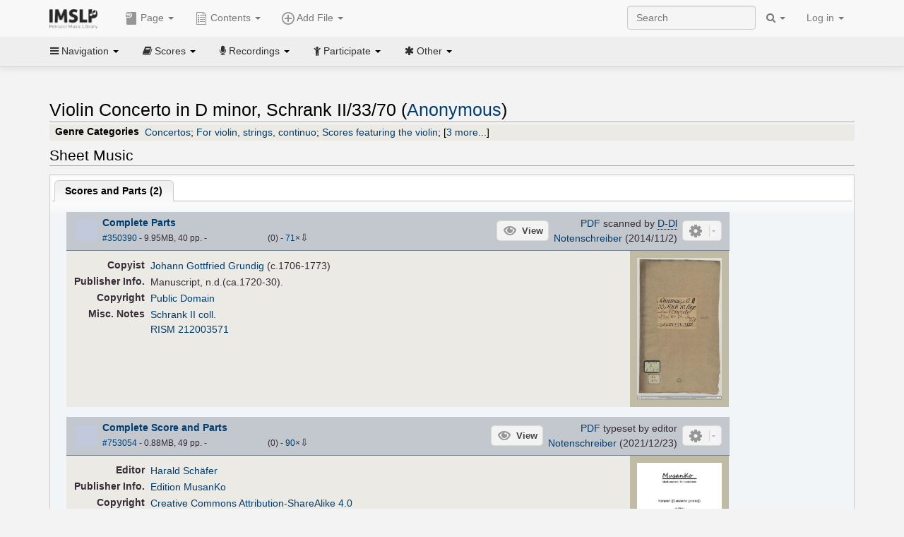

--- FILE ---
content_type: text/html; charset=UTF-8
request_url: https://imslp.org/wiki/Violin_Concerto_in_D_minor%2C_Schrank_II%2F33%2F70_(Anonymous)
body_size: 12293
content:
<!DOCTYPE html>
<html lang="en" dir="ltr" class="client-nojs">
<head>
<title>Violin Concerto in D minor, Schrank II∕33∕70 (Anonymous) - IMSLP</title>
<meta charset="UTF-8" />
<meta name="generator" content="MediaWiki 1.18.1" />
<meta http-equiv="X-UA-Compatible" content="IE=edge" />
<meta name="viewport" content="width=device-width, initial-scale=1, maximum-scale=1" />
<link rel="apple-touch-icon" sizes="180x180" href="/apple-touch-icon.png" />
<link rel="icon" sizes="192x192" href="/android-touch-icon.png" />
<link rel="shortcut icon" href="/favicon.ico" />
<link rel="search" type="application/opensearchdescription+xml" href="/opensearch_desc.php" title="IMSLP (en)" />
<link rel="EditURI" type="application/rsd+xml" href="//imslp.org/api.php?action=rsd" />
<link rel="copyright" href="http://creativecommons.org/licenses/by-sa/4.0/" />
<link rel="alternate" type="application/atom+xml" title="IMSLP Atom feed" href="/index.php?title=Special:RecentChanges&amp;feed=atom" />
<link rel="stylesheet" href="/load.php?debug=false&amp;lang=en&amp;modules=ext.wikiForum%7Cmediawiki.legacy.commonPrint%2Cshared%7Cskins.bootstrapmediawiki&amp;only=styles&amp;skin=bootstrap-mediawiki&amp;*" />
<link rel="stylesheet" href="/skins/bootstrap-mediawiki/font-awesome/css/font-awesome.min.css" />
<link rel="stylesheet" href="/extensions/Slick/slick.css" />
<link rel="stylesheet" href="/extensions/Slick/slick-theme.css" />
<link rel="stylesheet" href="/extensions/common/jscss/flexigrid.css?22.0" />
<link rel="stylesheet" href="/extensions/common/jscss/IMSLPMisc.css?22.0" />
<link rel="stylesheet" href="/skins/bootstrap-mediawiki/submenu/css/bootstrap-submenu.min.css?303" /><meta name="ResourceLoaderDynamicStyles" content="" />
<link rel="stylesheet" href="/load.php?debug=false&amp;lang=en&amp;modules=site&amp;only=styles&amp;skin=bootstrap-mediawiki&amp;*" />
<style>a:lang(ar),a:lang(ckb),a:lang(fa),a:lang(kk-arab),a:lang(mzn),a:lang(ps),a:lang(ur){text-decoration:none}a.new,#quickbar a.new{color:#ba0000}

/* cache key: imslp_wiki:resourceloader:filter:minify-css:4:c88e2bcd56513749bec09a7e29cb3ffa */</style>
<script src="/load.php?debug=false&amp;lang=en&amp;modules=startup&amp;only=scripts&amp;skin=bootstrap-mediawiki&amp;*"></script>
<script>if(window.mw){
	mw.config.set({"wgCanonicalNamespace": "", "wgCanonicalSpecialPageName": false, "wgNamespaceNumber": 0, "wgPageName": "Violin_Concerto_in_D_minor,_Schrank_II/33/70_(Anonymous)", "wgTitle": "Violin Concerto in D minor, Schrank II/33/70 (Anonymous)", "wgCurRevisionId": 3641132, "wgArticleId": 566056, "wgIsArticle": true, "wgAction": "view", "wgUserName": null, "wgUserGroups": ["*"], "wgCategories": ["Scores from SLUB Dresden", "Grundig, Johann Gottfried/Copyist", "Manuscripts from the 1700s", "Works from the Schrank II Collection", "Pages with RISM references", "Manuscripts", "Schäfer, Harald/Editor", "Scores", "Anonymous", "Baroque style", "Concertos", "For violin, strings, continuo", "Scores featuring the violin", "Scores featuring string ensemble", "Scores with basso continuo", "For strings with soloists and continuo", "D minor"], "wgBreakFrames": false, "wgRestrictionEdit": [], "wgRestrictionMove": [], "wgVectorEnabledModules": {"collapsiblenav": true, "collapsibletabs": true, "editwarning": false, "expandablesearch": false, "footercleanup": false, "sectioneditlinks": false, "simplesearch": true, "experiments": true}, "wgWikiEditorEnabledModules": {"toolbar": true, "dialogs": true, "hidesig": true, "templateEditor": false, "templates": false, "preview": false, "previewDialog": false, "publish": false, "toc": false}, "userIsMember": false});
}
</script><script>if(window.mw){
	mw.loader.load(["mediawiki.page.startup"]);
}
</script>

<script async src='https://www.googletagmanager.com/gtag/js?id=G-4QW4VCTZ4E'></script>
<script>
	window.dataLayer = window.dataLayer || [];
	function gtag(){dataLayer.push(arguments);}
	gtag('js', new Date());
	gtag('config', 'G-4QW4VCTZ4E');
</script>
<script type="text/javascript">
    (function(c,l,a,r,i,t,y){
        c[a]=c[a]||function(){(c[a].q=c[a].q||[]).push(arguments)};
        t=l.createElement(r);t.async=1;t.src="https://www.clarity.ms/tag/"+i;
        y=l.getElementsByTagName(r)[0];y.parentNode.insertBefore(t,y);
    })(window, document, "clarity", "script", "i36pgsjwfo");
</script></head>
<body class="mediawiki ltr sitedir-ltr ns-0 ns-subject page-Violin_Concerto_in_D_minor_Schrank_II_33_70_Anonymous action-view skin-bootstrap-mediawiki">
<script>if(typeof IMSLPMsg=='undefined')IMSLPMsg={};$.extend(IMSLPMsg,{"js-a1":"e-mail address","js-a2":"or","js-a3":"existing IMSLP account name","js-a4":"15","js-b":"e-mail address (required)","js-b1":"E-mail Address","js-c":"IMSLP account name (optional)","js-c1":"IMSLP Account Name","js-d":"Purchase","js-e":"`1 Year`7 `2 Months: $`3.`4 per month, $`5.`6 total.","js-f":"composer category name","js-g":"Please select a composer.","js-h":"Composer category does not exist.","js-i":"Unable to get composer birth year.","js-j":"Composer must have been born more than 10 years ago.","js-k":"Composer: `1, Born: `2, Subscription Period: `3 Years, $`4.`5 total.","js-l":"Invalid e-mail address.","js-m":"No e-mail address provided.","js-n":"No e-mail address or user name provided.","js-o":"This is a `1gift subscription`2.","js-p":"Number of gift subscriptions:","js-q":"Invalid number of gift certificates.","js-r":"Your download will continue in `1 seconds...","js-s":"Click here to continue your download.","js-t":"This user is already a member.  Do you want to continue and add to the membership period?","js-u":"Internal server error.","js-v":"No composer selected.","js-w":"become a member","usegift":"1","pplc":"","unlocknav":"Unlock toolbars","locknav":"Lock toolbars","creditcard":"Credit card","paypal":"PayPal","membdesc":"Membership ($22 per year)","subscribe":"Subscribe","top10below":"Top 10 results below","naxosmoreres":"more results","chgkeyw":"change","naxossearchkey":"Search key:","newfile":"This is a newly submitted file that is available to members only.","memblogin":"<b>Are you a member?  Please <a href=\"\/index.php?title=Special:Userlogin&returnto=`1\">sign in<\/a> to avoid the waiting period.<\/b>","removead":"remove ad","addsheetmusic":"Add Sheet Music","yourownarrangement":"Your Own Arrangement","yourowncomposition":"Your Own Composition","yourownedition":"Your Own Edition","recording":"Recording","addfile":"Add File","addwork":"Add Work","membershipstatus":"Membership status","purchasemembership":"Purchase membership","searchimslpsite":"Search IMSLP site","searchbyimslpindex":"Search by IMSLP index","searchnaxosmusiclibrary":"Search Naxos Music Library","js-cont":"cont.","js-noprevious":"no previous","js-previous":"previous `1","js-nonext":"no next","js-next":"next `1","js-fcs":"Search category...","addscan":"Add Scan","addmanuscript":"Add Manuscript","newcomposition":"New Composition","newarrangement":"New Arrangement","newedition":"New Edition","updatecard":"Update Credit Card","confirmremovecc":"Please confirm credit card removal, all renewing subscriptions will be automatically cancelled.","alipay":"Alipay","dontexpandfileentries":"Don't expand file entries","expandfileentries":"Expand file entries","js-t1":"This user already has a renewing subscription, another subscription cannot be purchased.","js-recur-monthly":"Monthly subscription: $2.99\/mo","js-recur-yearly":"Yearly subscription: $22.00\/yr ($1.83\/mo)","js-pay-bancontact":"Bancontact","js-pay-eps":"eps","js-pay-giropay":"giropay","js-pay-ideal":"iDEAL","js-pay-p24":"Przelewy24","js-pay-sofort":"SOFORT","js-pay-wechat":"WeChat Pay","js-paymentrequiresname":"Please enter your full name to use this payment method:","js-sofortcountry":"Bank account location","js-sofortselecttext":"Select a country","js-paymenttypeyearlyonly":"Only credit cards and Paypal are accepted for a monthly subscription.","membdesc-norecur":"Membership ($`1)","membdesc-monthly":"Membership ($2.99 per month)","app-title":"IMSLP","app-price":"FREE","app-button":"VIEW","app-apple":"On the App Store","app-google":"In Google Play","app-amazon":"On Amazon Appstore","js-promo-year":"1 year","js-promo-years":"`1 years","js-promo-month":"1 month","js-promo-months":"`1 months","js-promo-ptnrbuyamt":"`1 (current balance: `2)","js-promo-codetooshort":"Promo code too short.","js-promo-email":"E-mail","js-promo-customer-email":"Customer e-mail","js-promo-email-required":"E-mail is required.","js-membership-monthly":"Monthly membership: $`1 per month","js-membership-yearly":"Yearly membership: $`1 per year","stripe-membdesc":"Membership ($`1 per year)"});</script><script>IMSLPTOCMsg="Contents";</script>		<div id="adngin-video-0" style="height:0"></div>
		<script src="/skins/bootstrap-mediawiki/submenu/js/bootstrap-submenu.min.js"></script>
		<div class="navbar navbar-default navbar-fixed-top " id="bs-top-navbar" role="navigation">
				<div class="container">
					<!-- .btn-navbar is used as the toggle for collapsed navbar content -->
					<div class="navbar-header">
						<button class="navbar-toggle collapsed" data-toggle="collapse" data-target=".navbar-collapse">
							<span class="sr-only">Toggle navigation</span>
							<span class="icon-bar"></span>
							<span class="icon-bar"></span>
							<span class="icon-bar"></span>
						</button>
														<select id="subnav-select">
								<option selected disabled hidden>Navigation</option><optgroup label=" Navigation"><option value='/wiki/Main_Page'><i class="fa fa-home"></i> Main Page</option><option value='/wiki/Special:RecentChanges'><i class="fa fa-edit"></i> Recent changes</option><option value='/wiki/Special:Random'><i class="fa fa-random"></i> Random page</option></optgroup><optgroup label=" Scores"><option value='/wiki/IMSLP:Difficulty'><i class="fa fa-star"></i> Instrument difficulty</option><option value='/wiki/Category:Composers'><i class="fa fa-pencil"></i> Composers</option><option value='/wiki/Category:People'><i class="fa fa-users"></i> All people</option><option value='/wiki/Category:People_by_nationality'><i class="fa fa-globe"></i> Nationality</option><option value='/wiki/Browse_people_by_time_period'><i class="fa fa-calendar"></i> Time period</option><option value='/wiki/IMSLP:View_Genres'><i class="fa fa-list-ul"></i> Instrumentation/Genre</option><option value='/wiki/Category:Scores_by_publisher'><i class="fa fa-files-o"></i> Publishers</option><option value='/wiki/Category:Works_with_Braille_scores'><i class="fa fa-braille"></i> Braille scores</option></optgroup><optgroup label=" Recordings"><option value='https://imslp.org/index.php?title=Category:People_with_recordings&amp;memberitst=Recordings'><i class="fa fa-pencil"></i> Composers</option><option value='/wiki/Category:Performers'><i class="fa fa-users"></i> Performer name</option><option value='/wiki/Category:Pages_with_commercial_recordings'><i class="fa fa-headphones"></i> Commercial recordings</option></optgroup><optgroup label=" Participate"><option value='/wiki/IMSLP:Contributor_Portal'>Contributor portal</option><option value='' disabled='disabled' class='unclickable'>----</option>
<option value='https://imslp.org/index.php?title=Special:WikiForumNext/recent-discussions//1/4'>Recent discussions</option><option value='https://imslpforums.org'>Forums</option><option value='/wiki/IMSLP:IRC_Access'>Live Chat (IRC)</option><option value='' disabled='disabled' class='unclickable'>----</option>
<option value='/wiki/IMSLP:FAQ'>FAQ</option><option value='/wiki/Help:Contents'>Help</option></optgroup><optgroup label=" Other"><option value='https://imslp.org/index.php?title=Category:Pages_with_parts_for_purchase&amp;simplesubcat=1&amp;launchtab=parts'>Purchase from IMSLP</option><option value='/wiki/IMSLP:Subscriptions'>Purchase membership</option><option value='https://www.paypal.com/cgi-bin/webscr?cmd=_donations&amp;business=payments@imslp.org&amp;item_name=IMSLP+%2F+Petrucci+Music+Library&amp;no_shipping=0&amp;no_note=1&amp;tax=0&amp;currency_code=USD&amp;lc=US&amp;bn=PP-DonationsBF&amp;charset=UTF-8&amp;notify_url=http%3A%2F%2Fimslp.org%2Fimslpscripts%2Fshop%2FPPDonationsIPN.ISCR.php'>Donate</option><option value='/wiki/IMSLP:Site_support'>Supporting IMSLP</option><option value='/wiki/IMSLP:Sponsored_Composers'>Sponsored people</option><option value='' disabled='disabled' class='unclickable'>----</option>
<option value='/wiki/IMSLP:Jobs'>Jobs</option><option value='/wiki/IMSLP:About'>About</option><option value='' disabled='disabled' class='unclickable'>----</option>
<option value='/wiki/IMSLP:Select_Language'>Select language</option><option value='/wiki/Special:Upload'>Upload picture</option><option value='/wiki/IMSLP:Sitemap'>Sitemap</option><option value='/wiki/IMSLP:Privacy_policy'>Privacy policy</option><option value='/wiki/IMSLP:General_disclaimer'>Disclaimers</option></optgroup>								</select>
														<a class="navbar-brand" href="/wiki/Main_Page" title="IMSLP"><img src='/imslp.png' alt='Logo'/></a>
					</div>

					<div class="collapse navbar-collapse" id="bs-mobile-nav">					<ul class="nav navbar-nav" id="page-dropdown"><li class="dropdown"><a class="dropdown-toggle nddm" data-toggle="dropdown"><span class="icon icon11"></span> Page <b class="caret"></b></a><ul class="dropdown-menu "><li ><a href="/wiki/Violin_Concerto_in_D_minor,_Schrank_II/33/70_(Anonymous)" class='nddm selected'><i class="fa fa-file"></i> Page</a><li ><a href="/index.php?title=Special:WikiForum&amp;forum=1&amp;page_assoc=Violin+Concerto+in+D+minor%2C+Schrank+II%2F33%2F70+%28Anonymous%29" class='nddm '><i class="fa fa-comment"></i> Discuss this piece (0)</a><li ><a href="https://imslpforums.org/viewforum.php?f=37" class='nddm '><i class="fa fa-bug"></i> Report issue</a><li ><a href="/index.php?title=Violin_Concerto_in_D_minor,_Schrank_II/33/70_(Anonymous)&amp;action=edit" class='nddm '><i class="fa fa-file-code-o"></i> View source</a><li ><a href="/index.php?title=Violin_Concerto_in_D_minor,_Schrank_II/33/70_(Anonymous)&amp;action=history" class='nddm '><i class="fa fa-clock-o"></i> History</a><li class='divider'></li>
<li ><a href="/wiki/Special:WhatLinksHere/Violin_Concerto_in_D_minor,_Schrank_II/33/70_(Anonymous)" class='nddm '><i class="fa fa-link"></i> What links here</a><li ><a href="/wiki/Special:RecentChangesLinked/Violin_Concerto_in_D_minor,_Schrank_II/33/70_(Anonymous)" class='nddm '><i class="fa fa-arrows-h"></i> Related changes</a><li ><a href="/index.php?title=Violin_Concerto_in_D_minor,_Schrank_II/33/70_(Anonymous)&amp;printable=yes" class='nddm '><i class="fa fa-print"></i> Printable version</a><li ><a href="/index.php?title=Violin_Concerto_in_D_minor,_Schrank_II/33/70_(Anonymous)&amp;oldid=3641132" class='nddm '><i class="fa fa-anchor"></i> Permanent link</a></ul></li></ul><ul class="nav navbar-nav"><li class="dropdown"><a class="dropdown-toggle nddm" data-toggle="dropdown" data-submenu><span class="icon icon3"></span> Add File <b class="caret"></b></a><ul class="dropdown-menu "><li class="dropdown-submenu"><a class="nddm"><span class="icon icon135"></span> Add Scan</b></a><ul class="dropdown-menu "><span id='wpdd_addscan'></span></ul></li><li class="dropdown-submenu"><a class="nddm"><span class="icon icon145"></span> Add Manuscript</b></a><ul class="dropdown-menu "><span id='wpdd_addmanu'></span></ul></li><li class="dropdown-submenu"><a class="nddm"><span class="icon icon144"></span> New Composition</b></a><ul class="dropdown-menu "><span id='wpdd_addnewcomp'></span></ul></li><li class="dropdown-submenu"><a class="nddm"><span class="icon icon155"></span> New Arrangement</b></a><ul class="dropdown-menu "><span id='wpdd_addnewarr'></span></ul></li><li class="dropdown-submenu"><a class="nddm"><span class="icon icon164"></span> New Edition</b></a><ul class="dropdown-menu "><span id='wpdd_addnewed'></span></ul></li><li class="dropdown-submenu"><a class="nddm"><span class="icon icon129"></span> Recording</b></a><ul class="dropdown-menu "><span id='wpdd_addrec'></span></ul></li></ul></li>						</ul>					<ul class="nav navbar-nav navbar-right" id="logindd">
						<li class="dropdown"><a class="dropdown-toggle nddm" data-toggle="dropdown">Log in <b class="caret"></b></a><ul class="dropdown-menu "><li ><a href="/index.php?title=Special:UserLogin&amp;returnto=Violin%20Concerto%20in%20D%20minor%2C%20Schrank%20II%2F33%2F70%20%28Anonymous%29" class='nddm '><i class="fa fa-sign-in"></i> Log in</a><li ><a onclick='return false;' class='nddm navbarlockitem'>navbarlockitem</a><li ><a onclick='return false;' class='nddm navbarexpfileent'>navbarexpfileent</a></ul></li>					</ul><ul class="nav navbar-nav navbar-right"><li class="dropdown"><a class="dropdown-toggle nddm" data-toggle="dropdown"><i class="fa fa-search" id="imslp-search-icon"></i> <b class="caret"></b></a><ul class="dropdown-menu nopullup"><li ><a onclick='return changeSearch(1);' class='nddm '><i class="fa fa-search"></i> Search IMSLP site</a><li ><a onclick='return changeSearch(2);' class='nddm '><i class="fa fa-hashtag"></i> Search by IMSLP index</a></ul></li>					</ul><form class="navbar-search navbar-form navbar-right" onsubmit="return doSearch();">
						<div>
							<input class="form-control" placeholder="Search" title="Search [ctrl-option-f]" accesskey="f" id="searchInput" autocomplete="off">
						</div>
					</form>
					</div>
				</div>
		</div><!-- topbar -->
					<div class="subnav subnav-fixed" id="bs-top-subnav">
				<div class="container">
					<ul class="nav nav-pills">
					<li class="dropdown"><a class="dropdown-toggle nddm" data-toggle="dropdown"><i class="fa fa-bars"></i> Navigation <b class="caret"></b></a><ul class="dropdown-menu "><li ><a href="/wiki/Main_Page" class='nddm '><i class="fa fa-home"></i> Main Page</a><li ><a href="/wiki/Special:RecentChanges" class='nddm '><i class="fa fa-edit"></i> Recent changes</a><li ><a href="/wiki/Special:Random" class='nddm '><i class="fa fa-random"></i> Random page</a></ul></li><li class="dropdown"><a class="dropdown-toggle nddm" data-toggle="dropdown"><i class="fa fa-book"></i> Scores <b class="caret"></b></a><ul class="dropdown-menu "><li ><a href="/wiki/IMSLP:Difficulty" class='nddm '><i class="fa fa-star"></i> Instrument difficulty</a><li ><a href="/wiki/Category:Composers" class='nddm '><i class="fa fa-pencil"></i> Composers</a><li ><a href="/wiki/Category:People" class='nddm '><i class="fa fa-users"></i> All people</a><li ><a href="/wiki/Category:People_by_nationality" class='nddm '><i class="fa fa-globe"></i> Nationality</a><li ><a href="/wiki/Browse_people_by_time_period" class='nddm '><i class="fa fa-calendar"></i> Time period</a><li ><a href="/wiki/IMSLP:View_Genres" class='nddm '><i class="fa fa-list-ul"></i> Instrumentation/Genre</a><li ><a href="/wiki/Category:Scores_by_publisher" class='nddm '><i class="fa fa-files-o"></i> Publishers</a><li ><a href="/wiki/Category:Works_with_Braille_scores" class='nddm '><i class="fa fa-braille"></i> Braille scores</a></ul></li><li class="dropdown"><a class="dropdown-toggle nddm" data-toggle="dropdown"><i class="fa fa-microphone"></i> Recordings <b class="caret"></b></a><ul class="dropdown-menu "><li ><a href="https://imslp.org/index.php?title=Category:People_with_recordings&amp;memberitst=Recordings" class='nddm '><i class="fa fa-pencil"></i> Composers</a><li ><a href="/wiki/Category:Performers" class='nddm '><i class="fa fa-users"></i> Performer name</a><li ><a href="/wiki/Category:Pages_with_commercial_recordings" class='nddm '><i class="fa fa-headphones"></i> Commercial recordings</a></ul></li><li class="dropdown"><a class="dropdown-toggle nddm" data-toggle="dropdown"><i class="fa fa-child"></i> Participate <b class="caret"></b></a><ul class="dropdown-menu "><li ><a href="/wiki/IMSLP:Contributor_Portal" class='nddm '>Contributor portal</a><li class='divider'></li>
<li ><a href="https://imslp.org/index.php?title=Special:WikiForumNext/recent-discussions//1/4" class='nddm '>Recent discussions</a><li ><a href="https://imslpforums.org" class='nddm '>Forums</a><li ><a href="/wiki/IMSLP:IRC_Access" class='nddm '>Live Chat (IRC)</a><li class='divider'></li>
<li ><a href="/wiki/IMSLP:FAQ" class='nddm '>FAQ</a><li ><a href="/wiki/Help:Contents" class='nddm '>Help</a></ul></li><li class="dropdown"><a class="dropdown-toggle nddm" data-toggle="dropdown"><i class="fa fa-asterisk"></i> Other <b class="caret"></b></a><ul class="dropdown-menu "><li ><a href="https://imslp.org/index.php?title=Category:Pages_with_parts_for_purchase&amp;simplesubcat=1&amp;launchtab=parts" class='nddm '>Purchase from IMSLP</a><li ><a href="/wiki/IMSLP:Subscriptions" class='nddm '>Purchase membership</a><li ><a href="https://www.paypal.com/cgi-bin/webscr?cmd=_donations&amp;business=payments@imslp.org&amp;item_name=IMSLP+%2F+Petrucci+Music+Library&amp;no_shipping=0&amp;no_note=1&amp;tax=0&amp;currency_code=USD&amp;lc=US&amp;bn=PP-DonationsBF&amp;charset=UTF-8&amp;notify_url=http%3A%2F%2Fimslp.org%2Fimslpscripts%2Fshop%2FPPDonationsIPN.ISCR.php" class='nddm '>Donate</a><li ><a href="/wiki/IMSLP:Site_support" class='nddm '>Supporting IMSLP</a><li ><a href="/wiki/IMSLP:Sponsored_Composers" class='nddm '>Sponsored people</a><li class='divider'></li>
<li ><a href="/wiki/IMSLP:Jobs" class='nddm '>Jobs</a><li ><a href="/wiki/IMSLP:About" class='nddm '>About</a><li class='divider'></li>
<li ><a href="/wiki/IMSLP:Select_Language" class='nddm '>Select language</a><li ><a href="/wiki/Special:Upload" class='nddm '>Upload picture</a><li ><a href="/wiki/IMSLP:Sitemap" class='nddm '>Sitemap</a><li ><a href="/wiki/IMSLP:Privacy_policy" class='nddm '>Privacy policy</a><li ><a href="/wiki/IMSLP:General_disclaimer" class='nddm '>Disclaimers</a></ul></li>					</ul>
				</div>
			</div>
					<div id="wiki-outer-body">
			<div id="wiki-body" class="container">
				<div id="adngin-top-0"></div><br />								<span id='mw-js-message-wrapper'></span>
												
				<h1 id="firstHeading" class="firstHeading pagetitle page-header">
					Violin Concerto in D minor, Schrank II/33/70 (Anonymous)				</h1>	

				<div class="body"><div lang="en" dir="ltr" class="mw-content-ltr"><div class="wp_header">
<table>
<table>

<tr>
<th>Genre Categories<span class="addpagetag mh555"></span>
</th>
<td><span class="plainlinks"><a rel="nofollow" class="external text" href="https://imslp.org/index.php?title=Category:Concertos&amp;transclude=Template:Catintro">Concertos</a></span>; <span class="plainlinks"><a rel="nofollow" class="external text" href="https://imslp.org/index.php?title=Category:For_violin%2C_strings%2C_continuo&amp;transclude=Template:Catintro">For violin, strings, continuo</a></span>; <span class="plainlinks"><a rel="nofollow" class="external text" href="https://imslp.org/index.php?title=Category:Scores_featuring_the_violin&amp;transclude=Template:Catintro">Scores featuring the violin</a></span>; <span class="expandline" title="3 more..."><span class="plainlinks"><a rel="nofollow" class="external text" href="https://imslp.org/index.php?title=Category:Scores_featuring_string_ensemble&amp;transclude=Template:Catintro">Scores featuring string ensemble</a></span>; <span class="plainlinks"><a rel="nofollow" class="external text" href="https://imslp.org/index.php?title=Category:Scores_with_basso_continuo&amp;transclude=Template:Catintro">Scores with basso continuo</a></span>; <span class="plainlinks"><a rel="nofollow" class="external text" href="https://imslp.org/index.php?title=Category:For_strings_with_soloists_and_continuo&amp;transclude=Template:Catintro">For strings with soloists and continuo</a></span></span>
</td></tr></table>
<tr><td></td></tr></table><div style="display:none"><script>JGINITadjhead={"type":1,"worktitle":"Violin Concerto in D minor, Schrank II\/33\/70","composer":"Anonymous","comphref":"\/wiki\/Category:Anonymous"};JGINITsearchbars={};JGWPPBdefault={"cd":false,"score":false,"amarec":"violin concerto in d minor","itunes":"violin concerto in d minor","composer":"anonymous","scorekeywords":"violin concerto in d minor","pelink":false,"scoreopts":[],"isbn":false};JGBSPartsnum=0;JGBSAccompnum=0;JGCommRec={};JGaskdonation=0;JGFileTools={"350390":{"010-EXPTS":{"icon":55,"label":"Extract parts","onclick":"http:\/\/partifi.org\/?imslp=350390"},"019-SIMILAR":{"icon":6,"label":"Find similar scores","onclick":"https:\/\/www.peachnote.com\/similarity.html?scoreId=IMSLP350390"},"022-PROCFILE":{"admin":true,"icon":196,"label":"Reprocess PDF (NotInitialized)","onclick":"\/wiki\/Special:ADT\/resetpdfproc\/350390\/0"},"025-MANUALPROC":{"admin":true,"icon":196,"label":"Manual PDF processing","onclick":"\/wiki\/Special:GM\/redirecttopdfproc\/350390"},"025-PERMLINK":{"icon":119,"label":"File permlink","onclick":{"type":"prompt","text":"Permlink to file (copy text below)","value":"https:\/\/imslp.org\/wiki\/Special:ReverseLookup\/350390"}},"030-DISCFILE":{"icon":42,"label":"Discuss this file (0)","onclick":"\/index.php?title=Special:WikiForum&writethread=1&page_assoc=Violin+Concerto+in+D+minor%2C+Schrank+II%2F33%2F70+%28Anonymous%29&frmTitle=IMSLP+%23350390"},"050-EXTRACTTAG":{"admin":true,"label":"Mark extracts","onclick":"*() => IMSLPDialogs.create( 'extracttag', {\"imslpId\":350390,\"description\":\"Complete Parts\"})"}},"753054":{"010-EXPTS":{"icon":55,"label":"Extract parts","onclick":"http:\/\/partifi.org\/?imslp=753054"},"019-SIMILAR":{"icon":6,"label":"Find similar scores","onclick":"https:\/\/www.peachnote.com\/similarity.html?scoreId=IMSLP753054"},"022-PROCFILE":{"admin":true,"icon":196,"label":"Reprocess PDF (NotInitialized)","onclick":"\/wiki\/Special:ADT\/resetpdfproc\/753054\/0"},"025-MANUALPROC":{"admin":true,"icon":196,"label":"Manual PDF processing","onclick":"\/wiki\/Special:GM\/redirecttopdfproc\/753054"},"025-PERMLINK":{"icon":119,"label":"File permlink","onclick":{"type":"prompt","text":"Permlink to file (copy text below)","value":"https:\/\/imslp.org\/wiki\/Special:ReverseLookup\/753054"}},"030-DISCFILE":{"icon":42,"label":"Discuss this file (0)","onclick":"\/index.php?title=Special:WikiForum&writethread=1&page_assoc=Violin+Concerto+in+D+minor%2C+Schrank+II%2F33%2F70+%28Anonymous%29&frmTitle=IMSLP+%23753054"},"050-EXTRACTTAG":{"admin":true,"label":"Mark extracts","onclick":"*() => IMSLPDialogs.create( 'extracttag', {\"imslpId\":753054,\"description\":\"Complete Score and Parts\"})"}}};JGFileOpts={"350390":[],"753054":{"pl":"5YbUKc4sZ\/6VP+CY0SB3EGsoJTNf7mxdc6UewI5suFR+3QqJtp6Cu8zdb0ZVGUze1AcVo8E8jAif5b29LJ64kgbuFgrPc+I\/H6Z1uvFh1aw="}};JGPageUntagged=false;JGPageTags=["concertos","vn str bc"];JGExtlib={"unl":{"title":"University of Nebraska-Lincoln","handletext":"URL fragment","dataprompt":"opera\/id\/"}};JGMovements={};JGAppBackend="app0.imslp.org:1443";wpTabsShouldShow={"recordings":{"tabAudio1":true,"tabAudio2":true,"tabAudio3":true,"*":true,"\/":false},"scores":{"tabScore1":false,"tabArrTrans":true,"tabScore3":true,"tabScore4":true,"tabScore5":true,"*":false,"\/":0}};wpTitleLegalChars=" %!\"$&'()*,\\-.\\\/0-9:;=?@A-Z\\\\^_`a-z~\\x80-\\xFF+";IMSLPWorkpageTabs={"arrangements":["Arrangements and Transcriptions"],"recordings":["Recordings","Accompaniments","Synthesized\/MIDI"],"scores":["Scores and Parts","Arrangements and Transcriptions","Libretti","Other","Source Files"]};if(typeof IMSLPMsg=='undefined')IMSLPMsg={};$.extend(IMSLPMsg,{});IMSLPLudwig="1";IMSLPRatings={"350390":[0,0],"753054":[0,0]};</script><script>localStorage.setItem("IMSLPcommerceshutdown",JSON.stringify({value:false,exptime:false}))</script></div>
</div><span id="wpaudiosection" style="display:none">
<table id="toc" class="toc"><tr><td><div id="toctitle"><h2>Contents</h2></div>
<ul>
<li class="toclevel-1"><a href="#Performances"><span class="tocnumber">1</span> <span class="toctext">Performances</span></a></li>
<li class="toclevel-1"><a href="#Sheet_Music"><span class="tocnumber">2</span> <span class="toctext">Sheet Music</span></a>
<ul>
<li class="toclevel-2"><a href="#Scores_and_Parts"><span class="tocnumber">2.1</span> <span class="toctext">Scores and Parts</span></a></li>
</ul>
</li>
<li class="toclevel-1"><a href="#General_Information"><span class="tocnumber">3</span> <span class="toctext">General Information</span></a></li>
</ul>
</td></tr></table>
<h2> <span class="mw-headline" id="Performances">Performances</span></h2>
<div id="wpaudio_tabs" class="tabs"><ul class="jsonly" style="display:none"><li id="tabAudio1_tab" style="display:none"><b><a href="#tabAudio1">Recordings (<span id="tabAudio1_ct">0</span>)</a></b></li><li id="tabAudio2_tab" style="display:none"><b><a href="#tabAudio2">Accompaniments (<span id="tabAudio2_ct">0</span>)</a></b></li><li id="tabAudio3_tab" style="display:none"><b><a href="#tabAudio3">Synthesized/MIDI (<span id="tabAudio3_ct">0</span>)</a></b></li></ul><div class="jq-ui-tabs" id="tabAudio1">
<p><span class="na-marker" id="na-tabAudio1" data-type="audio" data-name="Recordings" data-tabid="tabAudio1"></span>
</p>
</div><div class="jq-ui-tabs hide-until-loaded" id="tabAudio2">
<p><span class="na-marker" id="na-tabAudio2" data-type="audio" data-name="Accompaniments" data-tabid="tabAudio2"></span>
</p>
</div><div class="jq-ui-tabs hide-until-loaded" id="tabAudio3">
<p><span class="na-marker" id="na-tabAudio3" data-type="audio" data-name="Synthesized/MIDI" data-tabid="tabAudio3"></span>
</p>
</div></div></span><span id="wpscoresection">
<h2> <span class="mw-headline" id="Sheet_Music">Sheet Music</span></h2>
<div id="wpscore_tabs" class="tabs"><ul class="jsonly" style="display:none"><li id="tabScore1_tab"><b><a href="#tabScore1">Scores and Parts (<span id="tabScore1_ct">2</span>)</a></b></li><li id="tabArrTrans_tab" style="display:none"><b><a href="#tabArrTrans">Arrangements and Transcriptions (<span id="tabArrTrans_ct">0</span>)</a></b></li><li id="tabScore3_tab" style="display:none"><b><a href="#tabScore3">Libretti (<span id="tabScore3_ct">0</span>)</a></b></li><li id="tabScore4_tab" style="display:none"><b><a href="#tabScore4">Other (<span id="tabScore4_ct">0</span>)</a></b></li><li id="tabScore5_tab" style="display:none"><b><a href="#tabScore5">Source Files (<span id="tabScore5_ct">0</span>)</a></b></li></ul><div class="jq-ui-tabs" id="tabScore1"><h3 class="nojs"> <span class="mw-headline" id="Scores_and_Parts">Scores and Parts</span></h3>
<div class="we"><div id="IMSLP350390" class="we_file_first we_fileblock_1">
<div class="we_file_download plainlinks">
<p><b><a rel="nofollow" class="external text" href="https://imslp.org/wiki/Special:ImagefromIndex/350390"><span title="Download this file"><span class="we_file_dlarrwrap"><span class="we_file_dlarrow">&#160;</span></span>Complete Parts</span></a></b><br />
<span class="we_file_info2"><span class="hidden"><a href="/images/3/31/PMLP566056-Anonymous_Violinkonzert_d-moll_Schrank2_33_70.pdf" class="internal" title="PMLP566056-Anonymous Violinkonzert d-moll Schrank2 33 70.pdf">*</a></span><a href="/wiki/File:PMLP566056-Anonymous_Violinkonzert_d-moll_Schrank2_33_70.pdf" title="File:PMLP566056-Anonymous Violinkonzert d-moll Schrank2 33 70.pdf">#350390</a> - 9.95MB, 40 pp. <span class="mobilehide625">-&#160;<span class='inline-rating star-rating small-star'>
	<span class='current-rating' id='current-rating-350390' style='width:0%;'>0.0/10</span>
	<span id='ratelinks-350390'>
	<a href='javascript:void(0)' id='350390' class='one-star'>2</a>
	<a href='javascript:void(0)' id='350390' class='two-stars'>4</a>
	<a href='javascript:void(0)' id='350390' class='three-stars'>6</a>
	<a href='javascript:void(0)' id='350390' class='four-stars'>8</a>
	<a href='javascript:void(0)' id='350390' class='five-stars'>10</a>
	</span>
</span> (<span id='num-of-ratings-350390'>-</span>)&#160;</span><span class="uctagonly mh900">- <a href="/wiki/Special:IMSLPEditCTag/350390/Violin_Concerto_in_D_minor,_Schrank_II/33/70_(Anonymous)" title="Special:IMSLPEditCTag/350390/Violin Concerto in D minor, Schrank II/33/70 (Anonymous)"><span style="color:green">V</span>/<span style="color:green">V</span>/<span style="color:green">V</span></a> </span>- <span title="Total number of downloads: 71"><a href="/wiki/Special:GetFCtrStats/@350390" title="Special:GetFCtrStats/@350390">71</a>×<big>⇩</big></span><span class="ms555"> - <a href="/wiki/User:Notenschreiber" title="User:Notenschreiber">Notenschreiber</a></span></span>
</p>
</div>
<div class="we_file_info mhs">
<p><span class="mh555"><a href="/wiki/IMSLP:File_formats" title="IMSLP:File formats">PDF</a> scanned by <span class="plainlinks"><a rel="nofollow" class="external text" href="http://digital.slub-dresden.de/ppn337421994"><span style="border-bottom:1px dotted black" title="Sächsische Landesbibliothek- Staats- und Universitätsbibliothek">D-Dl</span></a></span><br />
<a href="/wiki/User:Notenschreiber" title="User:Notenschreiber">Notenschreiber</a> (2014/11/2)</span>
</p>
</div>
<div class="we_clear"></div>
</div><table class="we_edition_info gainlayout"><tr><td class="we_edition_info_i gainlayout">
<table border="0" style="border-collapse:collapse">

<tr>
<th>Copyist
</th>
<td><a href="/wiki/Category:Grundig,_Johann_Gottfried" title="Category:Grundig, Johann Gottfried">Johann Gottfried&#32;Grundig</a> (c.1706-1773)
</td></tr>
<tr>
<th>Pub<span class="mh555">lisher</span><span class="ms555">.</span> Info.
</th>
<td>Manuscript, n.d.(ca.1720-30).
</td></tr>
<tr>
<th>Copyright
</th>
<td><div class="plainlinks"><a href="/wiki/IMSLP:Public_Domain" title="IMSLP:Public Domain" class="mw-redirect">Public Domain</a><span class="noanon">&#160;<small>[<a rel="nofollow" class="external text" href="http://imslp.org/index.php?title=Special:IMSLPMassTagger&amp;indexes=350390">tag</a>/<a rel="nofollow" class="external text" href="http://imslp.org/index.php?title=Special:IMSLPMassImageDelete&amp;indexes=350390">del</a>]</small></span></div>
</td></tr>
<tr>
<th>Misc. Notes
</th>
<td><span class="plainlinks"><a rel="nofollow" class="external text" href="http://hofmusik.slub-dresden.de/en/themes/schrank-ii/the-collection/">Schrank II coll.</a></span><br /><span class="plainlinks"><a rel="nofollow" class="external text" href="https://opac.rism.info/search?id=212003571&amp;db=251&amp;View=rism&amp;Language=en">RISM 212003571</a></span>
</td></tr>
<tr>
<th><span class="mh555">Purchase</span>
</th>
<td><div class="imslpd_purchase mh555" title="350390">Javascript is required for this feature.</div><script>JGINITsearchbars['350390']={};</script>
</td></tr></table>
</td><td style="padding:0"><div class="we_thumb"><a href="/wiki/File:PMLP566056-Anonymous_Violinkonzert_d-moll_Schrank2_33_70.pdf" class="image"><img data-src="//cdn.imslp.org/images/thumb/pdfs/31/ba18b232b33d68392ed6d496ca11fae06492b775.png" width="120" height="auto" /></a></div></td></tr></table></div>
<div class="we"><div id="IMSLP753054" class="we_file_first we_fileblock_2">
<div class="we_file_download plainlinks">
<p><b><a rel="nofollow" class="external text" href="https://imslp.org/wiki/Special:ImagefromIndex/753054"><span title="Download this file"><span class="we_file_dlarrwrap"><span class="we_file_dlarrow">&#160;</span></span>Complete Score and Parts</span></a></b><br />
<span class="we_file_info2"><span class="hidden"><a href="/images/a/ad/PMLP566056-Konzert-d_Vl-Streicher-Bc_D-Dl-Mus-2-O-1-46.pdf" class="internal" title="PMLP566056-Konzert-d Vl-Streicher-Bc D-Dl-Mus-2-O-1-46.pdf">*</a></span><a href="/wiki/File:PMLP566056-Konzert-d_Vl-Streicher-Bc_D-Dl-Mus-2-O-1-46.pdf" title="File:PMLP566056-Konzert-d Vl-Streicher-Bc D-Dl-Mus-2-O-1-46.pdf">#753054</a> - 0.88MB, 49 pp. <span class="mobilehide625">-&#160;<span class='inline-rating star-rating small-star'>
	<span class='current-rating' id='current-rating-753054' style='width:0%;'>0.0/10</span>
	<span id='ratelinks-753054'>
	<a href='javascript:void(0)' id='753054' class='one-star'>2</a>
	<a href='javascript:void(0)' id='753054' class='two-stars'>4</a>
	<a href='javascript:void(0)' id='753054' class='three-stars'>6</a>
	<a href='javascript:void(0)' id='753054' class='four-stars'>8</a>
	<a href='javascript:void(0)' id='753054' class='five-stars'>10</a>
	</span>
</span> (<span id='num-of-ratings-753054'>-</span>)&#160;</span><span class="uctagonly mh900">- <a href="/wiki/Special:IMSLPEditCTag/753054/Violin_Concerto_in_D_minor,_Schrank_II/33/70_(Anonymous)" title="Special:IMSLPEditCTag/753054/Violin Concerto in D minor, Schrank II/33/70 (Anonymous)"><span style="color:green">!<b>N</b></span>/<span style="color:green">!<b>N</b></span>/<span style="color:green">!<b>N</b></span></a> </span>- <span title="Total number of downloads: 90"><a href="/wiki/Special:GetFCtrStats/@753054" title="Special:GetFCtrStats/@753054">90</a>×<big>⇩</big></span><span class="ms555"> - <a href="/wiki/User:Notenschreiber" title="User:Notenschreiber">Notenschreiber</a></span></span>
</p>
</div>
<div class="we_file_info mhs">
<p><span class="mh555"><a href="/wiki/IMSLP:File_formats" title="IMSLP:File formats">PDF</a> typeset by editor<br />
<a href="/wiki/User:Notenschreiber" title="User:Notenschreiber">Notenschreiber</a> (2021/12/23)</span>
</p>
</div>
<div class="we_clear"></div>
</div><table class="we_edition_info gainlayout"><tr><td class="we_edition_info_i gainlayout">
<table border="0" style="border-collapse:collapse">

<tr>
<th>Editor
</th>
<td><a href="/wiki/Category:Sch%C3%A4fer,_Harald" title="Category:Schäfer, Harald">Harald&#32;Schäfer</a>
</td></tr>
<tr>
<th>Pub<span class="mh555">lisher</span><span class="ms555">.</span> Info.
</th>
<td><span class="plainlinks"><a rel="nofollow" class="external text" href="http://www.musanko.de/">Edition MusanKo</a></span>
</td></tr>
<tr>
<th>Copyright
</th>
<td><div class="plainlinks"><a href="/wiki/IMSLP:Creative_Commons_Attribution-ShareAlike_4.0" title="IMSLP:Creative Commons Attribution-ShareAlike 4.0">Creative Commons Attribution-ShareAlike 4.0</a><span class="noanon">&#160;<small>[<a rel="nofollow" class="external text" href="http://imslp.org/index.php?title=Special:IMSLPMassTagger&amp;indexes=753054">tag</a>/<a rel="nofollow" class="external text" href="http://imslp.org/index.php?title=Special:IMSLPMassImageDelete&amp;indexes=753054">del</a>]</small></span></div>
</td></tr>
<tr>
<th><span class="mh555">Purchase</span>
</th>
<td><div class="imslpd_purchase mh555" title="753054">Javascript is required for this feature.</div><script>JGINITsearchbars['753054']={};</script>
</td></tr></table>
</td><td style="padding:0"><div class="we_thumb"><a href="/wiki/File:PMLP566056-Konzert-d_Vl-Streicher-Bc_D-Dl-Mus-2-O-1-46.pdf" class="image"><img data-src="//cdn.imslp.org/images/thumb/pdfs/ad/a360edc70a85e83719e96753b0c9d624dd78af6f.png" width="120" height="auto" /></a></div></td></tr></table></div><span class="na-marker" id="na-tabScore1" data-type="score" data-name="Scores and Parts" data-tabid="tabScore1"></span>
</div><div class="jq-ui-tabs hide-until-loaded" id="tabArrTrans">
<p><span class="na-marker" id="na-tabArrTrans" data-type="score" data-name="Arrangements and Transcriptions" data-tabid="tabArrTrans"></span>
</p>
</div><div class="jq-ui-tabs hide-until-loaded" id="tabScore3">
<p><span class="na-marker" id="na-tabScore3" data-type="score" data-name="Libretti" data-tabid="tabScore3"></span>
</p>
</div><div class="jq-ui-tabs hide-until-loaded" id="tabScore4">
<p><span class="na-marker" id="na-tabScore4" data-type="score" data-name="Other" data-tabid="tabScore4"></span>
</p>
</div><div class="jq-ui-tabs hide-until-loaded" id="tabScore5">
<p><span class="na-marker" id="na-tabScore5" data-type="source" data-name="Source Files" data-tabid="tabScore5"></span>
</p>
</div></div></span><span class="nojs2"><b>Javascript is required to submit files.</b></span><div id="adngin-in_content1-0"></div>
<h2> <span class="mw-headline" id="General_Information">General Information</span></h2>
<div class="wi_body" style="width:100%">
<table border="0">

<tr>
<th class="wi_head">Work Title
</th>
<td class="wi_head" style="width:100%">Violin Concerto in D minor
</td></tr>
<tr>
<th class="wi_head">Alt<span class="mh555">ernative</span><span class="ms555">.</span> Title
</th>
<td class="wi_head">Concerto grosso in D minor
</td></tr>
<tr>
<th>Composer
</th>
<td><a href="/wiki/Category:Anonymous" title="Category:Anonymous">Anonymous</a>
</td></tr>
<tr>
<th><span class="mh555">Internal Reference Number</span><span class="ms555">Internal Ref. No.</span>
</th>
<td>IA 951
</td></tr>
<tr>
<th>Key
</th>
<td>D minor
</td></tr>
<tr>
<th>Piece Style
</th>
<td><a href="/wiki/Category:Baroque_style" title="Category:Baroque style">Baroque</a>
</td></tr>
<tr>
<th>Instrumentation
</th>
<td>violin, strings, continuo
</td></tr></table>
</div>

<!-- 
NewPP limit report
Preprocessor node count: 340/1000000
Post-expand include size: 19048/4194304 bytes
Template argument size: 291/4194304 bytes
Expensive parser function count: 0/100
-->

<!-- Saved in parser cache with key imslp_wiki:pcache:idhash:566056-0!*!0!!en!2!* and timestamp 20260121211246 -->
</div><div class="printfooter">
Retrieved from "<a href="http://imslp.org/index.php?title=Violin_Concerto_in_D_minor,_Schrank_II/33/70_(Anonymous)&amp;oldid=3641132">http://imslp.org/index.php?title=Violin_Concerto_in_D_minor,_Schrank_II/33/70_(Anonymous)&amp;oldid=3641132</a>"</div>
				</div>
				<br /><div id="adngin-bottom-0"></div>
								<div class="category-links">
				<!-- catlinks -->
				<div id='catlinks' class='catlinks'><div id="mw-normal-catlinks"><a href="/wiki/Special:Categories" title="Special:Categories">Categories</a>: <ul><li><a href="/wiki/Category:Scores_from_SLUB_Dresden" title="Category:Scores from SLUB Dresden">Scores from SLUB Dresden</a></li><li><a href="/wiki/Category:Grundig,_Johann_Gottfried/Copyist" title="Category:Grundig, Johann Gottfried/Copyist">Grundig, Johann Gottfried/Copyist</a></li><li><a href="/wiki/Category:Manuscripts_from_the_1700s" title="Category:Manuscripts from the 1700s">Manuscripts from the 1700s</a></li><li><a href="/wiki/Category:Works_from_the_Schrank_II_Collection" title="Category:Works from the Schrank II Collection">Works from the Schrank II Collection</a></li><li><a href="/wiki/Category:Pages_with_RISM_references" title="Category:Pages with RISM references">Pages with RISM references</a></li><li><a href="/wiki/Category:Manuscripts" title="Category:Manuscripts">Manuscripts</a></li><li><a href="/wiki/Category:Sch%C3%A4fer,_Harald/Editor" title="Category:Schäfer, Harald/Editor">Schäfer, Harald/Editor</a></li><li><a href="/wiki/Category:Scores" title="Category:Scores">Scores</a></li><li><a href="/wiki/Category:Anonymous" title="Category:Anonymous">Anonymous</a></li><li><a href="/wiki/Category:Baroque_style" title="Category:Baroque style">Baroque style</a></li><li><a href="/wiki/Category:Concertos" title="Category:Concertos">Concertos</a></li><li><a href="/wiki/Category:For_violin,_strings,_continuo" title="Category:For violin, strings, continuo">For violin, strings, continuo</a></li><li><a href="/wiki/Category:Scores_featuring_the_violin" title="Category:Scores featuring the violin">Scores featuring the violin</a></li><li><a href="/wiki/Category:Scores_featuring_string_ensemble" title="Category:Scores featuring string ensemble">Scores featuring string ensemble</a></li><li><a href="/wiki/Category:Scores_with_basso_continuo" title="Category:Scores with basso continuo">Scores with basso continuo</a></li><li><a href="/wiki/Category:For_strings_with_soloists_and_continuo" title="Category:For strings with soloists and continuo">For strings with soloists and continuo</a></li><li><a href="/wiki/Category:D_minor" title="Category:D minor">D minor</a></li></ul></div></div>				<!-- /catlinks -->
				</div>
															</div><!-- container -->
		</div>
		<div class="bottom">
			<div class="container">
				<footer>
					<p>Content is available under the <a href="http://creativecommons.org/licenses/by-sa/4.0/">Creative Commons Attribution-ShareAlike 4.0 License</a>
						&bull; Page visited <a href="/wiki/Special:GetFCtrStats/=Violin_Concerto_in_D_minor%2C_Schrank_II%2F33%2F70_%28Anonymous%29">2,670 times</a> &bull; Powered by <a href="http://mediawiki.org">MediaWiki</a>
						&bull; <a href="/wiki/Special:SwitchSkin/vector/Violin%20Concerto%20in%20D%20minor%2C%20Schrank%20II%2F33%2F70%20%28Anonymous%29">Switch back to classic skin</a> 
					</p>
				</footer>
			</div><!-- container -->
		</div><!-- bottom -->
<!-- Quantcast --><noscript>
<div style="display:none;">
<img src="//pixel.quantserve.com/pixel/p-y4EbkRgwvQNQ8.gif" border="0" height="1" width="1" alt="Quantcast"/>
</div>
</noscript><!-- EndQ -->
		<script src="/load.php?debug=false&amp;lang=en&amp;modules=skins.bootstrapmediawiki&amp;only=scripts&amp;skin=bootstrap-mediawiki&amp;*"></script>
<script>if(window.mw){
	mw.loader.load(["mediawiki.user", "mediawiki.util", "mediawiki.page.ready", "mediawiki.legacy.wikibits", "mediawiki.legacy.ajax"]);
}
</script>
<script>wgUserPermissions={"delete":false,"copyrightreview":false};</script>
<script src="/extensions/Slick/slick.min.js?303"></script>
<script src="/extensions/common/jscss/IMSLPJS.D.js?22.0&amp;303"></script>
<script src="/load.php?debug=false&amp;lang=en&amp;modules=site&amp;only=scripts&amp;skin=bootstrap-mediawiki&amp;*"></script>
<script>if(window.mw){
	mw.user.options.set({"ccmeonemails":0,"cols":80,"date":"default","diffonly":0,"disablemail":0,"disablesuggest":0,"editfont":"default","editondblclick":0,"editsection":1,"editsectiononrightclick":0,"enotifminoredits":0,"enotifrevealaddr":0,"enotifusertalkpages":1,"enotifwatchlistpages":0,"extendwatchlist":0,"externaldiff":0,"externaleditor":0,"fancysig":0,"forceeditsummary":0,"gender":"unknown","hideminor":0,"hidepatrolled":0,"highlightbroken":1,"imagesize":2,"justify":0,"math":1,"minordefault":0,"newpageshidepatrolled":0,"nocache":0,"noconvertlink":0,"norollbackdiff":0,"numberheadings":0,"previewonfirst":0,"previewontop":1,"quickbar":5,"rcdays":7,"rclimit":50,"rememberpassword":0,"rows":25,"searchlimit":20,"showhiddencats":0,"showjumplinks":1,"shownumberswatching":1,"showtoc":1,"showtoolbar":1,"skin":"bootstrapmediawiki","stubthreshold":0,"thumbsize":2,"underline":2,"uselivepreview":0,"usenewrc":0,"watchcreations":0,"watchdefault":0,"watchdeletion":0,"watchlistdays":3,
	"watchlisthideanons":0,"watchlisthidebots":0,"watchlisthideliu":0,"watchlisthideminor":0,"watchlisthideown":0,"watchlisthidepatrolled":0,"watchmoves":0,"wllimit":250,"vector-simplesearch":1,"usebetatoolbar":1,"usebetatoolbar-cgd":1,"variant":"en","language":"en","searchNs0":true,"searchNs1":false,"searchNs2":false,"searchNs3":false,"searchNs4":false,"searchNs5":false,"searchNs6":false,"searchNs7":false,"searchNs8":false,"searchNs9":false,"searchNs10":false,"searchNs11":false,"searchNs12":false,"searchNs13":false,"searchNs14":false,"searchNs15":false});;mw.user.tokens.set({"editToken":"+\\","watchToken":false});;mw.loader.state({"user.options":"ready","user.tokens":"ready"});
	
	/* cache key: imslp_wiki:resourceloader:filter:minify-js:4:45d954c684379ca2eadbb9deef51c133 */
}
</script><!-- Served in 1.091 secs. --><!--[if lt IE 9]>  
    <script src="/skins/bootstrap-mediawiki/ie8/html5shiv.js"></script>
    <script src="/skins/bootstrap-mediawiki/ie8/respond.min.js"></script>
<![endif]-->
		</body>
		<!-- Cached 20260121211247 -->
</html>
		